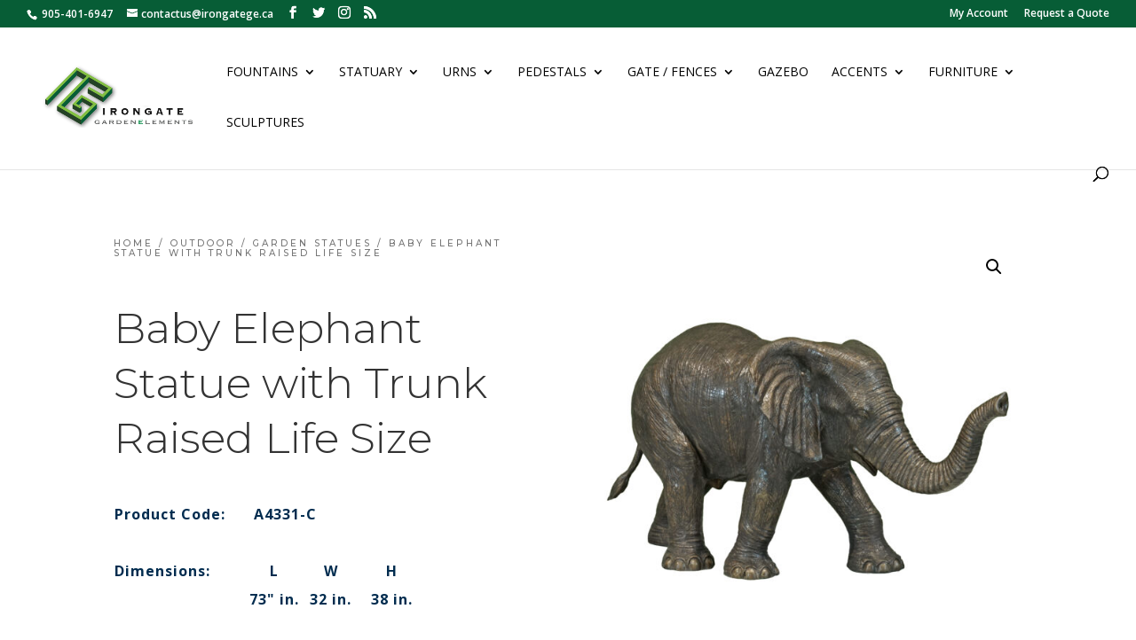

--- FILE ---
content_type: text/css
request_url: https://irongatege.ca/wp-content/et-cache/1/4/1445/et-core-unified-cpt-tb-16-tb-15-deferred-1445.min.css?ver=1766830935
body_size: 1095
content:
.product .upsells h2:first-child{display:none}.et_pb_row_0_tb_body.et_pb_row{padding-top:27px!important;padding-right:0px!important;padding-bottom:0px!important;padding-left:0px!important;padding-top:27px;padding-right:0px;padding-bottom:0;padding-left:0px}.et_pb_row_0_tb_body,body #page-container .et-db #et-boc .et-l .et_pb_row_0_tb_body.et_pb_row,body.et_pb_pagebuilder_layout.single #page-container #et-boc .et-l .et_pb_row_0_tb_body.et_pb_row,body.et_pb_pagebuilder_layout.single.et_full_width_page #page-container .et_pb_row_0_tb_body.et_pb_row{max-width:1280px}.et_pb_text_0_tb_body h1{font-family:'Montserrat',Helvetica,Arial,Lucida,sans-serif;font-weight:300;font-size:70px;line-height:1.3em}.et_pb_text_0_tb_body h4{font-family:'Montserrat',Helvetica,Arial,Lucida,sans-serif;font-weight:500;text-transform:uppercase;font-size:11px;color:#002C4F!important;letter-spacing:3px}.et_pb_text_1_tb_body h1{font-family:'Montserrat',Helvetica,Arial,Lucida,sans-serif;font-weight:300;font-size:3rem;line-height:1.3em}.et_pb_text_1_tb_body h4,.et_pb_text_3_tb_body h4{font-family:'Montserrat',Helvetica,Arial,Lucida,sans-serif;font-weight:500;text-transform:uppercase;font-size:11px;color:#ef6f49!important;letter-spacing:3px}.et_pb_wc_tabs_0_tb_body.et_pb_tabs .et_pb_tab p{line-height:1.9em}.et_pb_wc_tabs_0_tb_body.et_pb_tabs .et_pb_all_tabs .et_pb_tab,.et_pb_wc_stock_0_tb_body .et_pb_module_inner .stock.in-stock{font-weight:700;font-size:1rem;color:#002C4F!important;letter-spacing:1px;line-height:1.9em}.et_pb_wc_tabs_0_tb_body.et_pb_tabs,.et_pb_wc_tabs_0_tb_body.et_pb_tabs .et_pb_tabs_controls li,.et_pb_wc_tabs_0_tb_body.et_pb_tabs .et_pb_tabs_controls li.et_pb_tab_active,.et_pb_wc_tabs_0_tb_body.et_pb_tabs .et_pb_tab{border:none;padding:0;margin:0}.et_pb_wc_tabs_0_tb_body.et_pb_tabs .et_pb_tabs_controls{display:none}.et_pb_wc_stock_0_tb_body .et_pb_module_inner .stock.out-of-stock{font-weight:700;font-size:1rem;color:#E02B20!important;letter-spacing:1px;line-height:1.9em}.et_pb_text_2_tb_body{line-height:2.2em;font-size:16px;line-height:2.2em}.et_pb_wc_upsells_0_tb_body ul.products li.product span.onsale,.et_pb_wc_images_0_tb_body ul.products li.product span.onsale{padding-top:6px!important;padding-right:18px!important;padding-bottom:6px!important;padding-left:18px!important;margin-top:0px!important;margin-right:0px!important;margin-bottom:0px!important;margin-left:0px!important}.et_pb_divider_0_tb_body{margin-bottom:0px!important;max-width:70px}.et_pb_divider_0_tb_body:before{border-top-color:#ef6f49}.et_pb_text_3_tb_body h2{font-family:'Montserrat',Helvetica,Arial,Lucida,sans-serif;font-weight:300;font-size:42px;line-height:1.5em}.et_pb_text_3_tb_body{max-width:700px}.et_pb_button_0_tb_body_wrapper .et_pb_button_0_tb_body,.et_pb_button_0_tb_body_wrapper .et_pb_button_0_tb_body:hover{padding-top:12px!important;padding-right:24px!important;padding-bottom:12px!important;padding-left:24px!important}body #page-container .et_pb_section .et_pb_button_0_tb_body{color:#1a2545!important;border-width:0px!important;border-radius:0px;letter-spacing:2px;font-size:13px;font-family:'Montserrat',Helvetica,Arial,Lucida,sans-serif!important;font-weight:600!important;text-transform:uppercase!important;background-color:rgba(26,37,69,0.08)}body #page-container .et_pb_section .et_pb_button_0_tb_body:before,body #page-container .et_pb_section .et_pb_button_0_tb_body:after{display:none!important}body #page-container .et_pb_section .et_pb_button_0_tb_body:hover{background-image:initial;background-color:rgba(26,37,69,0.16)}.et_pb_button_0_tb_body{transition:background-color 300ms ease 0ms}.et_pb_button_0_tb_body,.et_pb_button_0_tb_body:after{transition:all 300ms ease 0ms}.et_pb_wc_upsells_0_tb_body ul.products li.product h3,.et_pb_wc_upsells_0_tb_body ul.products li.product h1,.et_pb_wc_upsells_0_tb_body ul.products li.product h2,.et_pb_wc_upsells_0_tb_body ul.products li.product h4,.et_pb_wc_upsells_0_tb_body ul.products li.product h5,.et_pb_wc_upsells_0_tb_body ul.products li.product h6{font-family:'Montserrat',Helvetica,Arial,Lucida,sans-serif!important;font-weight:600!important;text-transform:uppercase!important;font-size:12px!important;letter-spacing:1px!important;line-height:1.8em!important}.et_pb_wc_upsells_0_tb_body ul.products li.product .star-rating{width:calc(5.4em + (0px * 4))}.et_pb_column_3_tb_body{padding-top:42px}@media only screen and (max-width:980px){.et_pb_text_0_tb_body h1{font-size:50px}.et_pb_text_1_tb_body h1{font-size:3rem}.et_pb_text_3_tb_body h2{font-size:32px}.et_pb_column_3_tb_body{padding-top:0px}}@media only screen and (max-width:767px){.et_pb_text_0_tb_body h1{font-size:40px}.et_pb_text_1_tb_body h1{font-size:3rem}.et_pb_text_3_tb_body h2{font-size:24px}.et_pb_column_3_tb_body{padding-top:0px}}.et_pb_section_0_tb_footer.et_pb_section{padding-top:0px;padding-right:0px;padding-bottom:54px;padding-left:0px;background-color:#075d36!important}.et_pb_row_0_tb_footer{background-color:#ffffff}.et_pb_row_0_tb_footer.et_pb_row{padding-top:80px!important;padding-right:60px!important;padding-bottom:50px!important;padding-left:60px!important;padding-top:80px;padding-right:60px;padding-bottom:50px;padding-left:60px}.et_pb_row_0_tb_footer,body #page-container .et-db #et-boc .et-l .et_pb_row_0_tb_footer.et_pb_row,body.et_pb_pagebuilder_layout.single #page-container #et-boc .et-l .et_pb_row_0_tb_footer.et_pb_row,body.et_pb_pagebuilder_layout.single.et_full_width_page #page-container .et_pb_row_0_tb_footer.et_pb_row{max-width:1200px}.et_pb_text_0_tb_footer h3{font-family:'Montserrat',Helvetica,Arial,Lucida,sans-serif;font-weight:300;font-size:26px;line-height:1.5em}.et_pb_text_0_tb_footer h4{font-family:'Montserrat',Helvetica,Arial,Lucida,sans-serif;font-weight:500;text-transform:uppercase;font-size:11px;color:#ef6f49!important;letter-spacing:3px}.et_pb_text_0_tb_footer{max-width:700px}.et_pb_text_2_tb_footer,.et_pb_text_1_tb_footer,.et_pb_text_3_tb_footer{line-height:1.9em;font-size:13px;line-height:1.9em}.et_pb_text_3_tb_footer.et_pb_text a,.et_pb_text_2_tb_footer.et_pb_text a,.et_pb_text_1_tb_footer.et_pb_text a{color:#ef6f49!important}.et_pb_text_3_tb_footer h2,.et_pb_text_3_tb_footer h1,.et_pb_text_3_tb_footer h3,.et_pb_text_2_tb_footer h5,.et_pb_text_3_tb_footer h5,.et_pb_text_3_tb_footer h6,.et_pb_text_2_tb_footer h6,.et_pb_text_3_tb_footer h4,.et_pb_text_2_tb_footer h2,.et_pb_text_2_tb_footer h4,.et_pb_text_2_tb_footer h1,.et_pb_text_1_tb_footer h6,.et_pb_text_1_tb_footer h5,.et_pb_text_1_tb_footer h4,.et_pb_text_1_tb_footer h3,.et_pb_text_1_tb_footer h2,.et_pb_text_1_tb_footer h1,.et_pb_text_2_tb_footer h3{font-family:'Montserrat',Helvetica,Arial,Lucida,sans-serif;font-weight:600;text-transform:uppercase;font-size:12px;letter-spacing:1px;line-height:1.8em}.et_pb_row_1_tb_footer.et_pb_row{padding-top:0px!important;padding-right:0px!important;padding-bottom:27px!important;padding-left:0px!important;padding-top:0;padding-right:0px;padding-bottom:27px;padding-left:0px}.et_pb_button_0_tb_footer_wrapper .et_pb_button_0_tb_footer,.et_pb_button_0_tb_footer_wrapper .et_pb_button_0_tb_footer:hover{padding-top:12px!important;padding-right:24px!important;padding-bottom:12px!important;padding-left:24px!important}.et_pb_button_0_tb_footer_wrapper{margin-top:-18px!important}body #page-container .et_pb_section .et_pb_button_0_tb_footer{color:#ffffff!important;border-width:0px!important;border-color:#E09902;border-radius:0px;letter-spacing:2px;font-size:13px;font-family:'Montserrat',Helvetica,Arial,Lucida,sans-serif!important;font-weight:600!important;text-transform:uppercase!important;background-color:#E09902}body #page-container .et_pb_section .et_pb_button_0_tb_footer:before,body #page-container .et_pb_section .et_pb_button_0_tb_footer:after{display:none!important}body #page-container .et_pb_section .et_pb_button_0_tb_footer:hover{background-image:initial;background-color:#d64228}.et_pb_button_0_tb_footer{transition:background-color 300ms ease 0ms}.et_pb_button_0_tb_footer,.et_pb_button_0_tb_footer:after{transition:all 300ms ease 0ms}.et_pb_social_media_follow_network_0_tb_footer a.icon{background-color:#3b5998!important}.et_pb_social_media_follow_network_1_tb_footer a.icon{background-color:#ea2c59!important}@media only screen and (max-width:980px){.et_pb_row_0_tb_footer.et_pb_row{padding-top:40px!important;padding-right:40px!important;padding-bottom:40px!important;padding-left:40px!important;padding-top:40px!important;padding-right:40px!important;padding-bottom:40px!important;padding-left:40px!important}.et_pb_column_1_tb_footer,.et_pb_column_2_tb_footer{padding-top:0px}}@media only screen and (max-width:767px){.et_pb_column_1_tb_footer,.et_pb_column_2_tb_footer{padding-top:0px}}